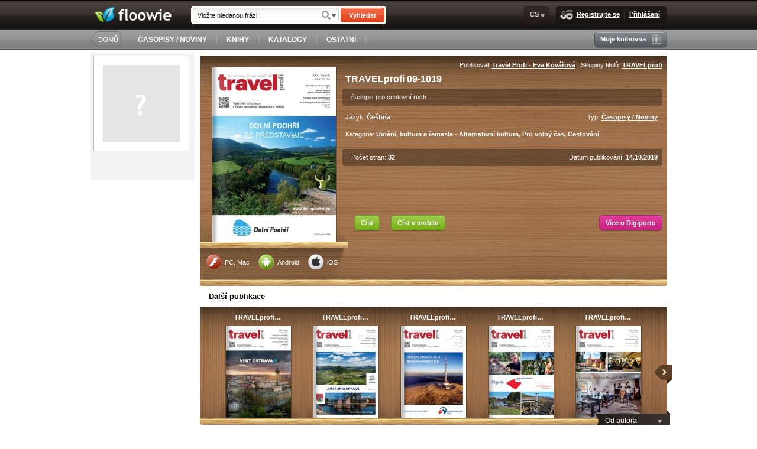

--- FILE ---
content_type: text/html; charset=UTF-8
request_url: https://www.floowie.com/cs/zobrazeni/travelprofi-09-1019
body_size: 5950
content:
<!DOCTYPE html PUBLIC "-//W3C//DTD XHTML 1.0 Transitional//EN" "http://www.w3.org/TR/xhtml1/DTD/xhtml1-transitional.dtd"><html xmlns="http://www.w3.org/1999/xhtml"><head><meta http-equiv="Content-Type" content="text/html;charset=utf-8" /><meta name="alexaVerifyID" content="YVi5bchNRzKU7SXYZHfiLJWWoDY" /><meta name="norton-safeweb-site-verification" content="0jiow8flc0rue38tbjecap676j8rx4a5431jfz6va4o5txqjp72hw9o6jn2n2--070y7kqxub-2d0frpooz2h6p3fs1jwe6phxcir2tyvf9xcmwnvsqh39crz18340rb" /><meta property="og:title" content="TRAVELprofi 09-1019" /><meta property="og:type" content="book" /><meta property="og:url" content="https://www.floowie.com/cs/zobrazeni/travelprofi-09-1019" /><meta property="og:description" content="časopis pro cestovní ruch" /><meta property="og:image" content="http://img.floowie.com/img.php?type=large&hash=00d0c5f2c238a9c5953bd07616fab378792c54291b68c12b77035da6c48b74e0fcea0194386a18f40e17c11a779bc7&page=1" /><meta property="og:site_name" content="Floowie" /><meta property="book:release_date" content="2019-10-14 00:00:00" /><meta property="book:tag" content="cestování, dovolená, regiony, zábava, relax, odpočinek, památky, historie, kultura, polsko, slovensko" /><meta property="fb:app_id" content="178760468817909" /><meta property="fb:admins" content="828687972" /><script type="text/javascript" src="/vendors/js/jquery/jquery-1.8.1.min.js?v=20150825"></script><script type="text/javascript" src="/vendors/js/fancybox.js?v=20150825"></script><script type="text/javascript" src="/vendors/js/library.js?v=20150825"></script><script type="text/javascript" src="/vendors/js/jquery/jquery-ui-1.8.24.custom.min.js?v=20150825"></script><link rel="stylesheet" type="text/css" href="/vendors/css/main.css?v=20140805" /><link rel="stylesheet" type="text/css" href="/vendors/css/fancybox.css?v=20140805" /><link rel="stylesheet" type="text/css" href="/vendors/css/jquery-ui-1.8.9.custom.css?v=20140805" /><!--[if lte IE 8]><link rel="stylesheet" href="/vendors/css/main-ie8.css" type="text/css" media="screen" title="master-ie8 css" charset="utf-8"><![endif]--><!--[if lte IE 7]><link rel="stylesheet" href="/vendors/css/main-ie7.css" type="text/css" media="screen" title="master-ie7 css" charset="utf-8"><![endif]-->
<!-- Start Alexa Certify Javascript -->
<script type="text/javascript">
_atrk_opts = { atrk_acct:"mmTwi1asyr000D", domain:"floowie.com",dynamic: true};
(function() { var as = document.createElement('script'); as.type = 'text/javascript'; as.async = true; as.src = "https://d31qbv1cthcecs.cloudfront.net/atrk.js"; var s = document.getElementsByTagName('script')[0];s.parentNode.insertBefore(as, s); })();
</script>
<noscript><img src="https://d5nxst8fruw4z.cloudfront.net/atrk.gif?account=mmTwi1asyr000D" style="display:none" height="1" width="1" alt="" /></noscript>
<!-- End Alexa Certify Javascript --><title>Floowie</title></head><body id="floowie-body"><div id="main-container" class="lang-cs"><div id="fb-root"></div><div id="header"><div id="header-inner"><div id="header-inner-top"><a href="https://www.floowie.com/cs/" id="logo"><img src="/vendors/images/logo.png" alt="floowie" title="Vypusťte své publikace do světa" /></a><div class="search"><form action="https://www.floowie.com/cs/vyhledavani/" id="search-form-header" name="search-form" method="get"><div class="search-input float-left"><input type="text" name="search" value="Vložte hledanou frázi" id="search-input-header" onfocus="if(this.value=='Vložte hledanou frázi')this.value='';" onblur="if(this.value=='')this.value='Vložte hledanou frázi'" /><input type="hidden" name="where" value="text"/><a href="/ajax/advanced-search-box" rel="fancybox"></a></div><button id="search-button-header" type="submit">Vyhledat</button></form></div><div class="menu-box float-right"><ins></ins><div class="menu-box-inner"><a class="menu-button join-us-button" href="/index_cs.html"><img src="/vendors/images/style/pixel.gif" class="join-us"/>Registrujte se</a><img src="/vendors/images/style/pixel.gif" class="separator"/><a class="menu-button login-button" href="/index_cs.html">Přihlášení</a></div><del></del></div><div class="lang-box float-right menu-box menu-button">CS<ul class="menu-panel"><img src="/vendors/images/style/pixel.gif" class="menu-panel-arrow"/><li class="first"><a href="https://www.floowie.com/set-language/cs">CS</a></li><li><a href="https://www.floowie.com/set-language/en">EN</a></li><li><a href="https://www.floowie.com/set-language/ru">RU</a></li><li><a href="https://www.floowie.com/set-language/sk">SK</a></li><li><a href="https://www.floowie.com/set-language/shb">SHB</a></li><li class="last"><a href="https://www.floowie.com/set-language/th">TH</a></li></ul></div></div><div id="header-inner-bottom"><div class="home-button float-left"><ins></ins><button onclick="document.location.href='https://www.floowie.com/cs/'; return false;">DOMŮ</button><del></del></div><img src="/vendors/images/style/pixel.gif" class="separator" /><a class="flat-button" href="https://www.floowie.com/cs/casopisy-noviny">ČASOPISY / NOVINY</a><img src="/vendors/images/style/pixel.gif" class="separator" /><a class="flat-button" href="https://www.floowie.com/cs/knihy">KNIHY</a><img src="/vendors/images/style/pixel.gif" class="separator" /><a class="flat-button" href="https://www.floowie.com/cs/katalogy">KATALOGY</a><img src="/vendors/images/style/pixel.gif" class="separator" /><a class="flat-button" href="https://www.floowie.com/cs/ostatni">OSTATNÍ</a><img src="/vendors/images/style/pixel.gif" class="separator" /><div class="form-button float-right my-library-button grey-button"><ins></ins><div class="form-button-inner"><a class="menu-button" href="/index_cs.html"><img src="/vendors/images/style/pixel.gif" class="my-library"/>Moje knihovna</a></div><del></del></div></div></div></div><div id="body"><div id="left-panel"><div id="userbox"><div class="grey-box"><div class="avatar-container"><div class="avatar"><img src="/vendors/images/unknown_130.png" /></div></div><p></p><p><a href="http://?utm_source=floowie.com&utm_medium=referral" target="_blank" class="www">  </a><br /></p></div><script type="text/javascript"><!--
google_ad_client = "ca-pub-6902563728621418";
/* Little square */
google_ad_slot = "1821878173";
google_ad_width = 180;
google_ad_height = 150;
//-->
</script>
<script type="text/javascript"
src="http://pagead2.googlesyndication.com/pagead/show_ads.js">
</script></div></div><div id="content" class=" nobg"><div class="book-detail"><div class="top-shadow"></div><div class="bottom-shadow"></div><div class="right-column"><div class="pub-shelf-wood"><div class="apps"><a href="http://get.adobe.com/flashplayer/" class="flash" target="_blank"><img src="/vendors/images/style/pixel.gif"/>PC, Mac</a><a href="https://play.google.com/store/apps/details?id=com.floowie.browser" class="android" target="_blank"><img src="/vendors/images/style/pixel.gif"/>Android</a><a href="http://itunes.apple.com/us/app/floowie-your-publications/id448002953?mt=8" class="ios" target="_blank"><img src="/vendors/images/style/pixel.gif"/>iOS</a></div></div><div class="left-column"><div class="image"><a href="https://www.floowie.com/cs/cti/travelprofi-09-1019/" class=" target="_blank"" style="width: 209px; height: 295px" rel="410256"><span class="shadow-overlay"></span><span class="pub-detail"><span class="full-name">TRAVELprofi 09-1019</span><span class="short-name">TRAVELprofi&hellip;</span><span class="author">Travel Profi - Eva Kovářová</span><span class="author-link">https://www.floowie.com/cs/travelprofi</span><span class="publish-date">14.10.2019</span><span class="pages">32</span><span class="views">27</span><span class="pricetag">Zdarma</span></span><img src="http://img.floowie.com/img.php?type=medium&hash=00d0c5f2c238a9c5953bd07616fab378792c54291b68c12b77035da6c48b74e0fcea0194386a18f40e17c11a779bc7&page=1" alt="TRAVELprofi 09-1019" style="width: 209px; height: 295px"/></a></div></div><div><div class="aright">Publikoval: <a href="https://www.floowie.com/cs/travelprofi">Travel Profi - Eva Kovářová</a>&nbsp;|&nbsp;Skupiny titulů: <a href="https://www.floowie.com/cs/travelprofi/publikace#shelf1=1/1114/title">TRAVELprofi</a></div></div><h1>TRAVELprofi 09-1019</h1><p class="desc">časopis pro cestovní ruch</p><p class="meta"><span class="lang">Jazyk: <strong>Čeština</strong></span><span class="type">Typ: <a href="https://www.floowie.com/cs/casopisy-noviny">Časopisy / Noviny</a></span></p><p class="categories">Kategorie: <strong>Umění, kultura a řemesla - Alternativní kultura, Pro volný čas, Cestování</strong></p><p class="tags">Tagy: <strong>cestování, dovolená, regiony, zábava, relax, odpočinek, památky, historie, kultura, polsko, slovensko</strong></p><p class="info"><span>Počet stran: <b>32</b></span><span class="float-right">Datum publikování: <b>14.10.2019</b></span></p><div class="buttons"><a class="flw-button read" target="_blank" href="https://www.floowie.com/cs/cti/travelprofi-09-1019/">Číst</a><a class="flw-button read" target="_blank" href="https://www.floowie.com/cs/cti-html5/travelprofi-09-1019/">Číst v mobilu</a><a class="flw-button pink-button" style="float:right" href="http://www.digiport.cz/floowie">Více o Digiportu</a></div><div class="share"><div class="fb-share-button" data-href="https://www.floowie.com/cs/zobrazeni/travelprofi-09-1019" data-width="200" data-type="button"></div></div></div><div id="fb-root"></div>
<script>(function(d, s, id) {
  var js, fjs = d.getElementsByTagName(s)[0];
  if (d.getElementById(id)) return;
  js = d.createElement(s); js.id = id;
  js.src = "//connect.facebook.net/cs_CZ/all.js#xfbml=1&appId=199934960037908";
  fjs.parentNode.insertBefore(js, fjs);
}(document, "script", "facebook-jssdk"));</script></div><h3 class="more-titles">Další publikace</h3><div id="book-detail-shelf" class="bookbox middle-panel-width"><div class="shelf" rel="shelf1"><button class="arrow-left" href="#"><img src="https://www.floowie.com/vendors/images/style/pixel.gif" alt="&lt;"/></button><button class="arrow-right" href="#" style="display: inline-block"><img src="https://www.floowie.com/vendors/images/style/pixel.gif" alt="&gt;"/></button><span class="filter" rel="owner">6896</span><div class="select-box"><span class="box-selected">Od autora</span><ul class="menu-panel"><li rel="owner"><a href="#" rel="6896">Od autora</a></li><li class="last" rel="titles"><a href="#" rel="1114">Archiv</a></li></ul></div><div class="inner-fixed-shelf"><div class="inner-wide-shelf"><div class="page" rel="page1"><div class="hide" rel="page-count">12</div><div class="outer" data-idbook="421057"><h4><a href="https://www.floowie.com/cs/zobrazeni/travelprofi-01-0220" title="TRAVELprofi 01-0220">TRAVELprofi&hellip;</a></h4><div class="image"><a href="https://www.floowie.com/cs/zobrazeni/travelprofi-01-0220" style="width: 110px; height: 155px" rel="421057"><span class="shadow-overlay"></span><img src="https://www.floowie.com/vendors/images/style/pixel.gif" class="left-shadow"/><img src="https://www.floowie.com/vendors/images/style/pixel.gif" class="right-shadow"/><span class="pub-detail"><span class="full-name">TRAVELprofi 01-0220</span><span class="short-name">TRAVELprofi&hellip;</span><span class="author">Travel Profi - Eva Kovářová</span><span class="author-link">https://www.floowie.com/cs/travelprofi</span><span class="publish-date">9.2.2020</span><span class="pages">32</span><span class="views">27</span><span class="pricetag">Zdarma</span></span><img class="bookpage1" src="http://img.floowie.com/img.php?type=small&hash=00d0c5f2c238a9c5953bd07616fab378792c54291b68c12b77045cafc8867eeaffe201956d6e4aa7011bc440239f9b&page=1" alt="TRAVELprofi 01-0220" style="width: 110px; height: 155px"/></a><span class="link"><a href="https://www.floowie.com/cs/cti/travelprofi-01-0220/" target="_blank">ČÍST</a></span></div></div><div class="outer" data-idbook="400706"><h4><a href="https://www.floowie.com/cs/zobrazeni/travelprofi-07-0819" title="TRAVELprofi 07-0819">TRAVELprofi&hellip;</a></h4><div class="image"><a href="https://www.floowie.com/cs/zobrazeni/travelprofi-07-0819" style="width: 110px; height: 155px" rel="400706"><span class="shadow-overlay"></span><img src="https://www.floowie.com/vendors/images/style/pixel.gif" class="left-shadow"/><img src="https://www.floowie.com/vendors/images/style/pixel.gif" class="right-shadow"/><span class="pub-detail"><span class="full-name">TRAVELprofi 07-0819</span><span class="short-name">TRAVELprofi&hellip;</span><span class="author">Travel Profi - Eva Kovářová</span><span class="author-link">https://www.floowie.com/cs/travelprofi</span><span class="publish-date">19.8.2019</span><span class="pages">32</span><span class="views">15</span><span class="pricetag">Zdarma</span></span><img class="bookpage1" src="http://img.floowie.com/img.php?type=small&hash=00d0c5f2c238a9c5953bd07616fab378792c54291b68c12b77015ba0ca827deef8e201946c3c4cf2021d944625c396&page=1" alt="TRAVELprofi 07-0819" style="width: 110px; height: 155px"/></a><span class="link"><a href="https://www.floowie.com/cs/cti/travelprofi-07-0819/" target="_blank">ČÍST</a></span></div></div><div class="outer" data-idbook="386424"><h4><a href="https://www.floowie.com/cs/zobrazeni/travelprofi-05-0619" title="TRAVELprofi 05-0619">TRAVELprofi&hellip;</a></h4><div class="image"><a href="https://www.floowie.com/cs/zobrazeni/travelprofi-05-0619" style="width: 110px; height: 155px" rel="386424"><span class="shadow-overlay"></span><img src="https://www.floowie.com/vendors/images/style/pixel.gif" class="left-shadow"/><img src="https://www.floowie.com/vendors/images/style/pixel.gif" class="right-shadow"/><span class="pub-detail"><span class="full-name">TRAVELprofi 05-0619</span><span class="short-name">TRAVELprofi&hellip;</span><span class="author">Travel Profi - Eva Kovářová</span><span class="author-link">https://www.floowie.com/cs/travelprofi</span><span class="publish-date">29.5.2019</span><span class="pages">32</span><span class="views">17</span><span class="pricetag">Zdarma</span></span><img class="bookpage1" src="http://img.floowie.com/img.php?type=small&hash=00d0c5f2c238a9c5953bd07616fab378792c54291b68c12b750459aec98074eaffe657953c3d1ffa0419cf1222ce&page=1" alt="TRAVELprofi 05-0619" style="width: 110px; height: 155px"/></a><span class="link"><a href="https://www.floowie.com/cs/cti/travelprofi-05-0619/" target="_blank">ČÍST</a></span></div></div><div class="outer" data-idbook="370283"><h4><a href="https://www.floowie.com/cs/zobrazeni/travelprofi-03-0419" title="TRAVELprofi 03-0419">TRAVELprofi&hellip;</a></h4><div class="image"><a href="https://www.floowie.com/cs/zobrazeni/travelprofi-03-0419" style="width: 110px; height: 155px" rel="370283"><span class="shadow-overlay"></span><img src="https://www.floowie.com/vendors/images/style/pixel.gif" class="left-shadow"/><img src="https://www.floowie.com/vendors/images/style/pixel.gif" class="right-shadow"/><span class="pub-detail"><span class="full-name">TRAVELprofi 03-0419</span><span class="short-name">TRAVELprofi&hellip;</span><span class="author">Travel Profi - Eva Kovářová</span><span class="author-link">https://www.floowie.com/cs/travelprofi</span><span class="publish-date">7.4.2019</span><span class="pages">32</span><span class="views">16</span><span class="pricetag">Zdarma</span></span><img class="bookpage1" src="http://img.floowie.com/img.php?type=small&hash=00d0c5f2c238a9c5953bd07616fab378792c54291b68c12b770556a2cb8a7bebf8e65791603a1df30e1bc21375cd&page=1" alt="TRAVELprofi 03-0419" style="width: 110px; height: 155px"/></a><span class="link"><a href="https://www.floowie.com/cs/cti/travelprofi-03-0419/" target="_blank">ČÍST</a></span></div></div><div class="outer" data-idbook="360767"><h4><a href="https://www.floowie.com/cs/zobrazeni/travelprofi-01-0219" title="TRAVELprofi 01-0219">TRAVELprofi&hellip;</a></h4><div class="image last"><a href="https://www.floowie.com/cs/zobrazeni/travelprofi-01-0219" style="width: 110px; height: 155px" rel="360767"><span class="shadow-overlay"></span><img src="https://www.floowie.com/vendors/images/style/pixel.gif" class="left-shadow"/><img src="https://www.floowie.com/vendors/images/style/pixel.gif" class="right-shadow"/><span class="pub-detail"><span class="full-name">TRAVELprofi 01-0219</span><span class="short-name">TRAVELprofi&hellip;</span><span class="author">Travel Profi - Eva Kovářová</span><span class="author-link">https://www.floowie.com/cs/travelprofi</span><span class="publish-date">24.2.2019</span><span class="pages">32</span><span class="views">15</span><span class="pricetag">Zdarma</span></span><img class="bookpage1" src="http://img.floowie.com/img.php?type=small&hash=00d0c5f2c238a9c5953bd07616fab378792c54291b68c12b71045da2cc827debf5e657c76a6f44f70119c71370cd&page=1" alt="TRAVELprofi 01-0219" style="width: 110px; height: 155px"/></a><span class="link"><a href="https://www.floowie.com/cs/cti/travelprofi-01-0219/" target="_blank">ČÍST</a></span></div></div></div></div></div></div>
<script type="text/javascript">

$(document).ready(function() {
	if(!$('.shelf[rel="shelf1"] .page').length)
	{
		loadShelfPage($('.shelf[rel="shelf1"]'),1);
	}
});

</script>
</div><br />
<script> //<!--

function shelfPredefined() {
	var params = new Array();
	params['perpage'] = '5';
	params['bookdetail'] = '410256';
	params['type'] = '4';
	params['owner'] = '0';
	params['linktype'] = '0';
	return params;
}

function buyButtonHref() {
	$('.book-detail .left-column .image a .price .origprice').html($('select[name="prepaidId"] option:selected').data('price'));
	if($('select[name="prepaidId"] option:selected').data('dualprice') != 'undefined' && $('.book-detail .left-column .image a .price .dualprice'))
		$('.book-detail .left-column .image a .price .dualprice').html($('select[name="prepaidId"] option:selected').data('dualprice'));

	var buybutton = $('select[name="prepaidId"]').siblings('a.buy').first();
	url = $(buybutton).data('href')+'&p='+$('select[name="prepaidId"]').val();
	if($('select[name="prepaidId"]').val() != '0')
		url = url+'&pt='+$('select[name="prepaidId"] option:selected').data('type')+'&d='+$('.prepaid-date-input').val();
	$(buybutton).attr('href', url);
}

$(document).ready(function() {
	$('.attachments-button').click(function() {
		$('.attachments').slideToggle(200);
		return false;
	});
	$('.flw-button.chapters').click(function() {
		$('.chapters-content').slideToggle(200);
		return false;
	});
	$('select[name="prepaidId"]').change(function() {
		if($(this).val() == '0')
			$('.prepaid-text').hide();
		else
			$('.prepaid-text').show();
		buyButtonHref();
	});
	if(typeof $.datepicker !== 'undefined') {
		$('.prepaid-date-input').datepicker({ dateFormat: 'dd.mm.yy', maxDate: '+6M', onSelect: function(dateText, picker) {
			$('.prepaid-date').text( dateText );
			buyButtonHref()
		}
		});
	}
	
	$('.yandex').click(function() {
		var url = $(this).attr('href');
		$.fancybox.showActivity();
		$.ajax({
			url   : url,
			success: function(msg){
				$.fancybox(msg,{"padding":0});
			}
		});
		return false;
	});
});

//-->
</script>

</div><div class="clear"></div></div><div id="footer"><div id="footer-inner"><ul class="footer-menu"><span>O Floowie</span><li><a href="/cs/o-nas">O nás</a></li><li><a href="/cs/kontakty">Kontakty</a></li><li><a href="/cs/obchodni-podminky">Obchodní podmínky</a></li></ul><ul class="footer-menu"><span>Pro vydavatele</span><li><a href="/cs/pro-vydavatele-placenych-publikaci">Placených publikací</a></li><li><a href="/cs/pro-vydavatele-neplacenych-publikacii">Publikací zdarma</a></li></ul><ul class="footer-menu"><span>Nápověda</span><li><a href="/cs/jak-pracovat-s-floowie">Video průvodce</a></li><li><a href="/cs/?flpu-download=1" class="flpu-download">Ke stažení</a></li><li><a href="https://www.digitania.cz/">Technická podpora</a></li></ul><ul class="footer-menu"><span>Vývojáři</span><li><a href="/cs/api-napoveda/">API dokumentace</a></li></ul><ul id="footer-rest"><div class="count"><div><b>209477</b>publikace:</div><div><b>1165242</b>uživatelů:</div></div><div class="desc"><div class="share"><a href="http://www.youtube.com/floowiecom" class="yt" target="_blank"></a><a href="http://www.twitter.com/Floowie" class="twi" target="_blank"></a><a href="http://www.facebook.com/Floowie" class="fcb" target="_blank"></a><b>Následujte nás</b> </div><div class="saved"><ins></ins><div onclick="document.location.href='https://www.floowie.com/cs/ekologie'; return false;">Zachránili jsme <b>15928.01 stromů</b></div><del></del></div><b>Floowie</b> je <b>platforma pro digitální</b> publikování. Čtěte a sdílejte publikace na počítačích, tabletech a mobilních zařízeních.<br/><span>Publikuj.<b>Čti</b>.Sdílej.Vydělávej</span></div><div class="copy">Copyright © <b><a href="#">floowie.com</a></b> Všechna práva vyhrazena.</div></ul></div></div><script type="text/javascript">$(document).ready(function() {$("a.flpu-support").click(function() { $.fancybox("?iframe",{"type":"iframe","height":452,"width":435,"scrolling":"no"}); return false; }).mouseup(function() { $.fancybox("?iframe",{"type":"iframe","height":452,"width":435,"scrolling":"no"}); return false; });$("a.flpu-download").live("click",function() { $.fancybox.showActivity(); $.getJSON( "https://www.floowie.com/cs/ajax/downloads?callback=?",function(data){ $.fancybox(data["html"],{"padding":0}); } ); return false; }).live("mouseup",function() { $.fancybox.showActivity(); $.getJSON( "https://www.floowie.com/cs/ajax/downloads?callback=?",function(data){ $.fancybox(data["html"],{"padding":0}); } ); return false; });$("a.flpu-login").live("click",function() { $.fancybox.showActivity(); $.getJSON( "?callback=?",function(data){ $.fancybox(data["html"],{"padding":0}); } ); return false; }).live("mouseup",function() { $.fancybox.showActivity(); $.getJSON( "?callback=?",function(data){ $.fancybox(data["html"],{"padding":0}); } ); return false; });$("a.flpu-register").live("click",function() { $.fancybox.showActivity(); $.getJSON( "?callback=?",function(data){ $.fancybox(data["html"],{"padding":0}); } ); return false; }).live("mouseup",function() { $.fancybox.showActivity(); $.getJSON( "?callback=?",function(data){ $.fancybox(data["html"],{"padding":0}); } ); return false; });});</script><img src="/vendors/images/style/small-elements.png?20140805" style="display: none"/></div><script type="text/javascript">
var gaJsHost = (("https:" == document.location.protocol) ? "https://ssl." : "http://www.");
document.write(unescape("%3Cscript src='" + gaJsHost + "google-analytics.com/ga.js' type='text/javascript'%3E%3C/script%3E"));
</script>
<script type="text/javascript">
try {
var pageTracker = _gat._getTracker("UA-7063924-1");
pageTracker._trackPageview();
} catch(err) {}</script><script type="text/javascript">
var drbJsHost = (("https:" == document.location.protocol) ? "https://" : "http://");
document.write(unescape("%3Cscript src='" + drbJsHost + "drb.mopa.cz/broo.min.js' type='text/javascript'%3E%3C/script%3E"));
</script></body></html>

--- FILE ---
content_type: application/javascript
request_url: https://www.floowie.com/vendors/js/library.js?v=20150825
body_size: 10505
content:
function SetCookie(cookieName,cookieValue,nDays) {
 var today = new Date();
 var expire = new Date();
 if (nDays==null || nDays==0) nDays=1;
 expire.setTime(today.getTime() + 3600000*24*nDays);
 document.cookie = cookieName+"="+escape(cookieValue)
                 + ";expires="+expire.toGMTString();
}

function shareToFriend()
{
	if ( $(this).hasClass( 'shared' ) ) return false;
	var sNick = $(this).attr( 'rel' ); 
	var button = $(this);
	$.ajax({
		type: "POST",
		url: sUrlShareFriend,
		data: 'share-for-username='+sNick+'&idBook='+idBook,
		success: function(msg){
			var data = eval("(" + msg + ")");
			if ( data['result'] == true ) {
				$(button).addClass( 'shared' );
			}
		}
	});
	return false;
}

function shareToMail()
{
	var sEmail = $('input:[name=share-for]').val();
	var sSubject = $('input:[name=share-subject]').val();
	$.ajax({
		type: "POST",
		url: sUrlShareMail,
		data: 'share-url='+sShareUrl+'&share-for='+sEmail+'&share-subject='+sSubject+'&message='+sShareUrl,
		success: function(msg){
			var data = eval("(" + msg + ")");
			//sem by som dal fancybox
			$.fancybox( data['html'] );
		}
	});
	return false;
}

function showJSBox( html )
{
	if ( $('#jsbox').html() == null )
	{
		$('body').append( '<div id="js-overlay" style="position:absolute;top:0;left:0;z-index:90;width:100%;height:100%;background:#000;opacity:0.7"></div>' );
		html = '<div id="jsbox" class="jsBox">'+html+'</div>';
		$('body').append( html );
		centerBox( 'jsbox' );
	}
	else
	{
		$('#jsbox').html( html );
	}
}

function centerBox( boxId )
{
	$('#'+boxId).css( 'position','absolute' );
	$('#'+boxId).css( 'left','50%' );
	$('#'+boxId).css( 'top','40%' );
	var width = $('#'+boxId).width();
	var height = $('#'+boxId).height();
	var paddingTop = parseInt($('#'+boxId).css("padding-top"));
	var paddingBottom = parseInt($('#'+boxId).css("padding-bottom"));
	var borderTop = parseInt($('#'+boxId).css("border-top-width"));
	var borderBottom = parseInt($('#'+boxId).css("border-bottom-width"));
	var mediaBorder = (borderTop+borderBottom)/2;
	var mediaPadding = (paddingTop+paddingBottom)/2;
	var halfWidth = (width/2)*(-1);
	var halfHeight = ((height/2)*(-1))-mediaPadding-mediaBorder;
	$('#'+boxId).css( 'marginTop',halfHeight+'px' );
	$('#'+boxId).css( 'marginLeft',halfWidth+'px' );
}

function closeJSBox()
{
	$('#js-overlay').remove();
	$('#jsbox').remove();
	return false;
}

function assignHideTitle()
{
	$('input.hidTitle').blur( function () { if( $(this).attr('value') == '' ) $(this).attr('value', $(this).attr('title') ); }  );
	$('input.hidTitle').focus( function () { if( $(this).attr('value') == $(this).attr('title') ) $(this).attr('value', ''); } );
	$('textarea.hidTitle').blur( function () { if( $(this).html() == '' ) $(this).html( $(this).attr('title') ); }  );
	$('textarea.hidTitle').focus( function () { if( $(this).html() == $(this).attr('title') ) $(this).html(''); } );
}

$(document).ready(function()
{
	assignHideTitle();
	//global
	$('span.del').click( deleteFolderBox );
	$('a.delete-book').click( deleteBookBox );
	$('a#favourite-pub').click( addFavBox );
	$('a.new-folder').click( addFolderBox );
	$('a.add-report').click( addReportBox );
	$('a.share-pubs').click( addShareBox );
	$('a#selectAll').click( selectAll );
	$('a#selectNone').click( selectNone );
});

function selectAll()
{
	$('table#bookList input[type=checkbox]').attr( 'checked', 'checked' );
}

function selectNone()
{
	$('table#bookList input[type=checkbox]').attr( 'checked', '' );
}

function addFolderBox()
{
	var url = $(this).attr("href");
	$.ajax({
		type: "GET",
		url: url,
		data: "",
		success: function(msg){
			var data = eval("(" + msg + ")");
			if ( data["html"] )
			{
				var params = {
					title: data["title"],
					html: data["html"],
					yesButton: data['yes'],
					noButton: data['no']
				}
				popupBox("confirm", params, function(ret){ if ( ret === true ) addFolder(); } );
			}
			assignHideTitle();
		}
	});
	return false;
}

function addFolder()
{
	var frm = $('div.popup-box form');
	var url = '/ajax/submit-new-folder';
	var s = new Array();
	var elements = frm.find('select, input[type=text], input:hidden, input:checkbox:checked, input:radio:checked, input:password, textarea');
	for(var i = 0; i < elements.length; i++){
		s.push($(elements[i]).attr('name') + '=' + encodeURIComponent($(elements[i]).val()));
	}
	s.push( 'name='+ $('input#folder-name').val() );
	$.ajax({
		type: 'POST',
		url: url,
		data: s.join('&'),
		success: function(msg){
			var data = eval("(" + msg + ")");
			closeJSBox();
			if ( data["html"] )
			{
				var params = {
					title: data["title"],
					text: data["html"],
					autoclose: 2000
				}
				popupBox("alert", params, function(ret){ if ( data['result'] === true ) {window.location.reload();} } );
			}
		}
	});
	return false;
}

function deleteFolderBox()
{
	var idFolder = $(this).attr('tag');
	$.ajax({
		type: "GET",
		url: '/ajax/get-delete-folder-box',
		data: "idFolder="+idFolder,
		success: function(msg){
			var data = eval("(" + msg + ")");
			if ( data["html"] )
			{
				var params = {
					title: data["title"],
					text: data["html"],
					yesButton: data['yes'],
					noButton: data['no']
				}
				popupBox("confirm", params, function(ret){ if ( ret === true ) deleteFolder(idFolder); } );
			}
			assignHideTitle();
		}
	});
	return false;
}

function deleteFolder(idFolder)
{
	$.ajax({
		type: 'POST',
		url: '/ajax/delete-folder',
		data: 'idFolder='+idFolder,
		success: function(msg){
			var data = eval("(" + msg + ")");
			if ( data["html"] )
			{
				var params = {
					title: data["title"],
					text: data["html"],
					autoclose: 2000
				}
				popupBox("alert", params, function(ret){ if ( data['result'] === true ) {window.location.reload();} } );
			}
		}
	});
	closeJSBox();
	return false;
}

function deleteBookBox()
{
	var idBook = $(this).attr('tag');
	$.ajax({
		type: "GET",
		url: '/ajax/get-delete-book-box',
		data: "idBook="+idBook,
		success: function(msg){
			var data = eval("(" + msg + ")");
			if ( data["html"] )
			{
				var params = {
					title: data["title"],
					text: data["html"],
					yesButton: data['yes'],
					noButton: data['no']
				}
				popupBox("confirm", params, function(ret){ if ( ret === true ) deleteBook(idBook); } );
			}
			assignHideTitle();
		}
	});
	return false;
}

function deleteBook(idBook)
{
	$.ajax({
		type: 'POST',
		url: '/ajax/delete-book',
		data: 'idBook='+idBook,
		success: function(msg){
			var data = eval("(" + msg + ")");
			if ( data["html"] )
			{
				var params = {
					title: data["title"],
					text: data["html"],
					autoclose: 2000
				}
				popupBox("alert", params, function(ret){ if ( data['result'] === true ) {window.location.reload();} } );
			}
		}
	});
	closeJSBox();
	return false;
}

function addReportBox()
{
	var url = $(this).attr("href");
	$.ajax({
		type: "GET",
		url: url,
		data: "",
		success: function(msg){
			var data = eval("(" + msg + ")");
			if ( data["html"] )
			{
				var params = {
					title: data["title"],
					html: data["html"],
					yesButton: data['yes'],
					noButton: data['no']
				}
				popupBox("confirm", params, function(ret){ if ( ret === true ) addReport('submit-report'); } );
			}
			assignHideTitle();
		}
	});
	return false;
}

function addFavBox()
{
	var url = $(this).attr("href");
	$.ajax({
		type: "GET",
		url: url,
		data: "",
		success: function(msg){
			var data = eval("(" + msg + ")");
			if ( data["html"] )
			{
				var params = {
					title: data["title"],
					html: data["html"],
					yesButton: data['yes'],
					noButton: data['no']
				}
				popupBox("confirm", params, function(ret){ if ( ret === true ) addReport('fav-pub'); } );
			}
			assignHideTitle();
		}
	});
	return false;
}

function addReport(what)
{
	var frm = $('div.popup-box form');
	var url = '/ajax/' + what;
	var s = new Array();

	var elements = frm.find('select, input:text, input:hidden, input:checkbox:checked, input:radio:checked, input:password, textarea');
	for(var i = 0; i < elements.length; i++){
		s.push($(elements[i]).attr('name') + '=' + encodeURIComponent($(elements[i]).val()));
	}	
	if (what == 'send-share-pubs') {
		s.push( 'share-for='+ $('input.share-for').val() );
		s.push( 'share-url='+ $('input#share-url').val() );
		s.push( 'share-subject='+ $('input#share-subject').val() );
		s.push( 'share-for-username='+ $('input#share-for-username').val() );
	}
	if (what == 'submit-report') {
		s.push( 'subject='+ $('input#subject').val() );
	}
	if (what == 'fav-pub') {
		s.push( $('a#favourite-pub').attr('href').split('?')[1] );
	}
	$.ajax({
		type: 'POST',
		url: url,
		data: s.join('&'),
		success: function(msg){
			var data = eval("(" + msg + ")");
			
			closeJSBox();
			if ( data["html"] )
			{
				var params = {
					title: data["title"],
					text: data["html"],
					autoclose: 2000
				}
				popupBox("alert", params, function(ret){ if ( data['result'] === true ) {window.location.reload();} } );
			}
		}
	});
	return false;
}

function addShareBoxx()
{
	var url = $(this).attr("href");
	$.ajax({
		type: "GET",
		url: url,
		data: "",
		success: function(msg){
			var data = eval("(" + msg + ")");
			if ( data["html"] )
			{
				showJSBox( data['html'] );
			}
			$('form#submitReport input[name=submit]').click( addReport );
			$('form#submitReport input[name=cancel]').click( closeJSBox );
			$('a#share-email').click(function () { 
				$('div#sendProfile').hide();
				$('div#sendEmail').show();
				$('#shareType').val('1');
				$('a#share-friend').removeClass('active');
				$(this).addClass('active');
				return false;
			 });
			$('a#share-friend').click(function () { 
				$('div#sendProfile').show();
				$('div#sendEmail').hide();
				$('#shareType').val('2');
				$('a#share-email').removeClass('active');
				$(this).addClass('active');
				return false;
			 });
			assignHideTitle();
		}
	});
	return false;
}

function addShareBox()
{
	var url = $(this).attr("href");
	$.ajax({
		type: "GET",
		url: url,
		data: "",
		success: function(msg){
			var data = eval("(" + msg + ")");
			if ( data["html"] )
			{
				var params = {
					title: data["title"],
					html: data["html"],
					yesButton: data['yes'],
					noButton: data['no']
				}
				popupBox("confirm", params, function(ret){ if ( ret === true ) addReport('send-share-pubs'); } );
			}
			
			$('a#share-email').click(function () { 
				$('div#sendProfile').hide();
				$('div#sendEmail').show();
				$('#shareType').val('1');
				$('a#share-friend').removeClass('active');
				$(this).addClass('active');
				return false;
			 });
			$('a#share-friend').click(function () { 
				$('div#sendProfile').show();
				$('div#sendEmail').hide();
				$('#shareType').val('2');
				$('a#share-email').removeClass('active');
				$(this).addClass('active');
				return false;
			 });			
			 
			assignHideTitle();
		}
	});
	return false;
}

function editTitle(elem) {
	var title = $(elem).parent();
	$('legend',title).html($('<input/>').val($('legend',title).text()));
//	$('.title-manager-type',title).html($('#newTitleType'));
	var cntrySelect = $('#newTitleCountry').clone();
	$('.title-manager-country',title).html(cntrySelect.val($('.title-manager-country',title).attr('rel')));
	$('.title-manager-edit',title).hide();
	$('.title-manager-save',title).show();
	$('.title-manager-save',title).removeClass('hidden');
}

function saveTitle(elem) {
	var title = $(elem).parent();
	$('.title-manager-status',title).html($('<img/>').attr('src','/vendors/images/red-circlular-loader.gif'));

	var url = '/ajax/update-title';
	var id = $(elem).parent().children('input[name^="titleId"]').val();
	var country = $('.title-manager-country select',title).val();
	var countryName = $('.title-manager-country select option:selected',title).text();
	var name = $('legend input',title).val();

/*
	var period = $(elem).parent().children('select[name^="titlePeriodicity"]').val();
*/

	if(country == '' || country == 0 || name == '')
		return false;

	$.ajax({
		type: "GET",
		url: url,
		data: "id="+id+"&country="+country+"&name="+name,
		success: function(msg) {
			if(msg == '0') {
				$('legend',title).html(name);
				$('.title-manager-country',title).html(countryName);
				$('.title-manager-country',title).attr('rel',country);
				$('.title-manager-status',title).addClass('green').html('OK');
				$('.title-manager-edit',title).show();
				$('.title-manager-save',title).hide();
			}
		}
	});




}

function addTitle() {

	var url = '/ajax/add-title';
	var name = $('#newTitle').val();
	var periodicity = $('#newTitleType').val();
	var typeName = $('#newTitleType option:selected').text();
	var cntry = $('#newTitleCountry').val();
	var cntryName = $('#newTitleCountry option:selected').text();
	var user = $('input[name="idUser"]').val();
	var days = 0;
	if($('#dailyTitle').attr("checked") == true) {
		$('#daysForTitle input').each(function(){
			if($(this).attr("checked")) {
				days += parseInt($(this).val());
			};
		});
	}
	if(name == '' || user == '' || periodicity == '' || cntry == 0 || cntry == '')
		return false;

	$.ajax({
		type: "GET",
		url: url,
		data: "user="+user+"&name="+name+"&periodicity="+periodicity+"&cntry="+cntry+"&days="+days,
		success: function(msg){
			if(msg) {
				var template = $('#fsTemplate');
				$(template).find('input[name="periodicity"]').attr({
					value: periodicity
				});
				var fs = $('<fieldset></fieldset>')
					.append($('<input>').attr({
						type: 'hidden',
						value: msg,
						name: 'titleId[]'
					}))
					.append($('<input>').attr({
						type: 'hidden',
						value: name,
						name: 'titleName[]'
					}))
					.append($('<legend></legend>').html(name))
					.append($(template).html());
				$('.title-manager-country',fs).text(cntryName);
				$('.title-manager-country',fs).attr('rel',cntry);
				$('.title-manager-type',fs).text(typeName);
				$('.newTitle',fs).text(msg);
				if(days == 0) {
					$('.title-manager-days',fs).hide();
				} else {
					$('.title-manager-days span',fs).each(function() {
						if(parseInt($(this).attr('rel')) &~ days) {
							$(this).remove();
						};
					});
					var tmp = $('.title-manager-days span:last',fs);
					tmp.text( tmp.text().replace(new RegExp(',$'),'') );
				}
				$('button[name="editPrepaid"]',fs).click(function(){
					document.location.href=$('button[name="editPrepaid"]',fs).attr('href')+msg;
					return false;
				});
				$('button[name="title-manager-edit"]',fs).click(function(){
					document.location.href=$('button[name="title-manager-edit"]',fs).attr('href')+msg;
					return false;
				});
				$('#titles').append(fs);
				$('#newTitle').val('');
			}
		}
	});
	return false;
};

function deleteTitle(elem,id) {
	if(confirm($("#question").val()))
	{ 
		var url = '/ajax/delete-title';
		$.ajax({
			type: "GET",
			url: url,
			data: "id="+id,
			success: function(msg){
				$(elem).parents('tr').next().remove();
				$(elem).parents('tr').remove();
			}
		}); 
	}
	return false;
};

function addPrepaid(elem) {
	var titleId = $(elem).parent().children('input[name^="titleId"]').val();
	var type = $(elem).parent().children('input[name="periodicity"]').val();
	var to = $(elem).siblings('div[class="prepaids"]');
	var template = $('.ppTemplate').clone(true);
	$(template).removeClass('ppTemplate').show();
	var a = $('<div></div>').append(template);
	$('input[name^="prepaidTitleId"]',a).val(titleId);
	if(type == 1) {
		$('input[name^="prepaidPieces"]',a).attr('value',1);
		$('input[name^="prepaidTimeOrPieces"]',a).val('0');
		$('span.pieces',a).hide();
	}
	$('input[name^="placeholder"]',a).attr('name','prepaidId[]');
	$(to).append(a);
	return false;
};

function deletePrepaid(elem) {
	if(confirm($("#question").val()))
	{ 
		var tr = $(elem).parents('tr');
		tr.prev().remove();
		tr.remove();
	}
};

function showPromoCodesList() {
	$('#all-promo-codes').toggle();
}

function generatePromoCodesPDF() {
	var lang = $('#promo-code-langs').val();
	var template = $('#promo-code-temps').val();
	var campaignId = $('#hidden-campaign-id').html();
	if(!template || template == "0" || !lang) {
		$('#promo-code-temps').css('color','#ff0000');
		return false;
	} else {
		$('#promo-code-temps').css('color','#000000');
	}
	$.ajax({
		type: "POST",
		url: '/ajax/get-promo-code-list',
		data: 'campaign='+campaignId,
		dataType: 'json',
		success: function(data){
			if ( data.length > 0 ) {
				$('#promo-zip').html('<span>0</span>/'+data.length);
				return generatePromoCodePDF(0,data,lang,template);
			}
		}
	});
	return false;
	}

function generatePromoCodePDF(index,data,lang,template) {
	var elem = $('#promo-codes-list td[rel="i'+data[index]+'"]');
	if(elem.length > 0)
	{
		elem.html($('<img/>').attr('src','/vendors/images/red-circlular-loader.gif'));
	}

	$.ajax({
		type: "POST",
		url: '/ajax/generate-promo-pdf',
		data: 'promo='+data[index]+'&lang='+lang+'&template='+template,
		dataType: 'json',
		success: function(msg){
			if(typeof msg.error == 'undefined') {
				if(elem.length > 0)
				{
					elem.html('<a href="/get-promo-pdf/'+data[index]+'"><img src="/vendors/images/style/pixel.gif" class="pdf"/></a>');
				}
				var counter = parseInt($('#promo-zip span').html());
				counter += 1;
				$('#promo-zip span').html(counter);
				if(index < data.length-1)
				{
					return generatePromoCodePDF(index+1,data,lang,template);
				} else {
					$('#promo-zip').html('<div class="form-button"><ins></ins><div class="form-button-inner"><a href="/get-promo-zip/'+$('#hidden-campaign-id').html()+'" >ZIP ('+msg.size+')</a></div><del></del></div>');
					return true;
				}
				
			} else {
				if(elem.length > 0)
				{
					elem.html('<b class="red" title="'+msg.error+'">&nbsp;X</b>');
				}
				alert(msg.error);
				return false;
			}
		}
	});
}

function savePOEmail() {
	var email = $('#poEmail').val();
	if(email != '')	{
		$('#poEmailButton').after($('<img/>').attr('src','/vendors/images/red-circlular-loader.gif').attr('id','loader'));
		$('#poEmailButton').hide();
		$.ajax({
			type: "POST",
			url: '/ajax/save-poemail',
			data: 'email='+email,
			success: function(msg){
				if(msg == '0') {
					$('#loader').remove();
					$('#poEmailButton').show();
				}
			}
		});
	}
}


function deleteTemplate(elem) {
	var params = {
		html: $("#question").val()
	};
	var answer = confirm($("#question").val());
	if ( answer ) {
		var tr = $(elem).parents('tr');
		var id = $('td:first',tr).html();
		if(id) {
			$.ajax({
				type: "POST",
				url: '/ajax/remove-promo-template',
				data: 'id='+id,
				success: function(msg){
					if(msg == '0') {
						tr.next().remove();
						tr.remove();
					}
				}
			});
		}
	}
	
	return false;
}

function shareWithServicesBox()
{
	$.ajax({
		type: "GET",
		url: "/ajax/share-with-services",
		data: "loc="+document.location.href,
		success: function(msg){
			var data = eval("(" + msg + ")");
			if ( data["html"] )
			{
				$.fancybox(data["html"]);
			}
			return false;
		}
	});	
}

function shareFacebook()
{
	var share = {
		method: "stream.share",
		u: $(this).attr( "href" )
	};
	
	FB.ui(share, function(response) {});
	return false;
}

function updateShelfPage(shelfName, page, fade) {
	var shelf = $('div.shelf[rel="'+shelfName+'"]');
	var filter = $('span.filter',shelf);
	var visiblePage = $('.page:visible',shelf);
	var newPage = $('.page[rel="page'+page+'"]',shelf);
	var params = new Array();
	if(typeof shelfPredefined == 'function')
	{
		params = shelfPredefined();
	}
	$(filter).each(function() {
		params[$(this).attr('rel')] = $(this).text();
	});
	if(newPage.length > 0)
	{
		if(visiblePage.length > 0)
		{
			var pageCount = $('div[rel="page-count"]', visiblePage).text();
			$(visiblePage).fadeOut(fade,function() {
				$(newPage).fadeIn(fade,function() {
					updateShelfPager(shelfName, page, params['perpage'], pageCount*params['perpage'] );
				});
			});
		} else {
			var pageCount = $('div[rel="page-count"]', newPage).text();
			$(newPage).fadeIn(fade,function() {
				updateShelfPager(shelfName, page, params['perpage'], pageCount*params['perpage'] );
			});
		}
		if(page == 1 && !params['cycle']) {
			$('.arrow-left:visible',shelf).fadeOut();
		}
		if(page != 1) {
			$('.arrow-left:not(:visible)',shelf).fadeIn();
		}
		if(page == pageCount && !params['cycle']) {
			$('.arrow-right:visible',shelf).fadeOut();
		}
		if(page != pageCount) {
			$('.arrow-right:not(:visible)',shelf).fadeIn();
		}

	} else {
		var data = "page="+page;
		for (i in params) {
			data = data+'&'+i+'='+params[i];
		}
		$.ajax({
			type: "POST",
			url: "/ajax/shelf-page",
			data: data,
			success: function(msg){
				var shelf = $('div.shelf[rel="'+shelfName+'"]');
				var innerShelf = $('.inner-wide-shelf',shelf);
				if(visiblePage.length > 0)
				{
					var visiblePageNo = $(visiblePage).attr('rel').substr(4);
					var pageCount = $('div[rel="page-count"]', visiblePage).text();
					$(visiblePage).fadeOut(fade,function() {
						if(visiblePageNo < page)
							$(this).after(msg);
						else
							$(this).before(msg);
						$('.page:visible',shelf).hide().fadeIn(fade, function() {
							updateShelfPager(shelfName, page, params['perpage'], pageCount*params['perpage'] );
						});
					});
				} else {
					$('.page',shelf).hide();
					$(innerShelf).append(msg);
					var pageCount = $('.page:visible div[rel="page-count"]', shelf).text();
					$('.page:visible',shelf).hide().fadeIn(fade, function() {
						updateShelfPager(shelfName, page, params['perpage'], pageCount*params['perpage'] );
					});
				}
				if(page == 1) {
					$('.arrow-left',shelf).hide();
				} else { 
					$('.arrow-left',shelf).show();
				}
				if(pageCount == 0 || page == pageCount) {
					$('.arrow-right',shelf).hide();
				} else { 
					$('.arrow-right',shelf).show();
				}
			}
		});
	}
}

function updateShelfPager(shelfName, page, perpage, count) {
	if($('.shelf-pager[rel="'+shelfName+'"]').length > 0)
	{
		
		var hash = window.location.hash.substr(1);
		if(hash != '') {
			var afterlink = '';
			hashPairs = hash.split('&');
			for(var i in hashPairs) {
				var hashPair = String(hashPairs[i]).split('=');
				if(hashPair[0] == shelfName)
				{
					afterlink = hashPair[1].replace(/^[0-9]*/,'');
					break;
				}
			}
			var link = '#'+shelfName+'=';
			$.ajax({
				type: "POST",
				url: "/ajax/shelf-pager",
				data: 'page='+page+'&perpage='+perpage+'&count='+count+'&link='+link+'&linkafter='+afterlink,
				success: function(msg){
					$('.shelf-pager[rel="'+shelfName+'"]').removeClass('clicked').html(msg);
				}
			});
		}
	}
	if(typeof shelfPredefined == 'function')
	{
		params = shelfPredefined();
		if(typeof params['callback'] == 'function') params['callback']();
	}
}

function slidePages(elem,direction) {
	var shelf = $(elem).parent();
	var shelfName = $(shelf).attr('rel');
	var innerShelf = $('.inner-wide-shelf',shelf);
	var visiblePage = $('.page:visible',shelf);
	if(visiblePage.length == 0) return;
	var visiblePageNo = $(visiblePage).attr('rel').substr(4);
	var filter = $('span.filter',shelf);
	var params = new Array();
	if(typeof shelfPredefined == 'function')
	{
		params = shelfPredefined();
	}
	
	$(filter).each(function() {
		params[$(this).attr('rel')] = $(this).text();
	});
	var pageCount = $('.page[rel="page'+visiblePageNo+'"] div[rel="page-count"]', shelf).text();
	var newPageNo = params['cycle'] ? ( direction == 1 ? ( parseInt(visiblePageNo) == pageCount ? 1 : parseInt(visiblePageNo)+(1*direction) ) : ( parseInt(visiblePageNo) == 1 ? pageCount : parseInt(visiblePageNo)+(1*direction) ) ) : parseInt(visiblePageNo)+(1*direction);
//	var newPageNo = parseInt(visiblePageNo)+(1*direction);
	if(visiblePageNo == 1 && direction == -1 && !params['cycle']) return false;
	if(visiblePageNo == pageCount && direction == 1 && !params['cycle']) return false;
	$('img',elem).addClass('loader');
	if($('.page[rel="page'+newPageNo+'"]',shelf).length > 0)
	{
		var newPage = $('.page[rel="page'+newPageNo+'"]',shelf);
		if(direction == -1)
		{
			$(newPage).css('marginLeft',-$(newPage).outerWidth()).show();
			if($(newPage).index() > $(visiblePage).index()) $(newPage).insertBefore($(visiblePage));
			var slideElem = newPage;
			var margin = 0;
		} else {
			$(newPage).css('marginLeft',0).show();
			if($(newPage).index() < $(visiblePage).index()) $(newPage).insertAfter($(visiblePage));
			var slideElem = visiblePage;
			var margin =-$(visiblePage).outerWidth();
		}
		if($('.page[rel="page'+newPageNo+'"] .outer',shelf).length == 0)
		{
			pageCount = newPageNo;
			$('img',elem).removeClass('loader');
		} else {
			$(slideElem).animate({ marginLeft: margin },'slow','swing',function() {
				$(visiblePage).hide(0,function() {
					$(this).css('marginLeft',0);
				});
				if(params['nohash'] != true)
				{
					setShelfPageHash(shelfName, newPageNo, undefined, undefined);
				}
			
				updateShelfPager(shelfName, newPageNo, params['perpage'], pageCount*params['perpage'] );
				$('img',elem).removeClass('loader');
			});
		}
		if(direction == -1 && newPageNo == 1 && !params['cycle']) {
			$('.arrow-left',shelf).fadeOut();
		}
		if(direction == 1 && newPageNo != 1) {
			$('.arrow-left',shelf).fadeIn();
		}
		if(direction == 1 && pageCount != -1 && newPageNo >= pageCount && !params['cycle']) {
			$('.arrow-right',shelf).fadeOut();
		}
		if(direction == -1 && newPageNo != pageCount) {
			$('.arrow-right',shelf).fadeIn();
		}

	} else {
		var data = "page="+newPageNo;
		for (i in params) {
			data = data+'&'+i+'='+params[i];
		}
		$.ajax({
			type: "POST",
			url: "/ajax/shelf-page",
			data: data,
			success: function(msg){
				if(direction == -1)
				{
					$(msg).insertBefore(visiblePage);
					var newPage = $('.page[rel="page'+newPageNo+'"]',shelf);
					$(newPage).css('marginLeft',-$(newPage).outerWidth());
					var slideElem = newPage;
					var margin = 0;
				} else {
					$(msg).insertAfter(visiblePage);
					var newPage = $('.page[rel="page'+newPageNo+'"]',shelf);
					var slideElem = visiblePage;
					var margin =-$(visiblePage).outerWidth();
				}
				if($('.page[rel="page'+newPageNo+'"] .outer',shelf).length == 0)
				{
					pageCount = newPageNo;
					$('img',elem).removeClass('loader');
				} else {
					$(slideElem).animate({ marginLeft: margin },'slow','swing',function() {
						$(visiblePage).css('marginLeft',0).hide();
						$('img',elem).removeClass('loader');
						if(params['nohash'] != true)
						{
			
				//			if($('span.filter',shelf).length > 0) {
				//				setShelfPageHash(shelfName, newPageNo, $('span.filter',shelf).text(), $('span.filter',shelf).attr('rel'));
				//			} else {
								setShelfPageHash(shelfName, newPageNo, undefined, undefined);
				//			}
						}
				
						updateShelfPager(shelfName, newPageNo, params['perpage'], pageCount*params['perpage'] );
					});
				}
				if(direction == -1 && newPageNo == 1 && !params['cycle']) {
					$('.arrow-left',shelf).fadeOut();
				}
				if(direction == 1 && newPageNo != 1) {
					$('.arrow-left',shelf).fadeIn();
				}
				if(direction == 1 && newPageNo == pageCount && !params['cycle']) {
					$('.arrow-right',shelf).fadeOut();
				}
				if(direction == -1 && newPageNo != pageCount) {
					$('.arrow-right',shelf).fadeIn();
				}
			}
		});
	}
	return false;
};

function setShelfPageHash(shelf, page, filter, name, forceSingle) {
	var hashPairs = new Array();
	var updated = false;

	var hash = window.location.hash.substr(1);
	if(hash != '') {
		hashPairs = hash.split('&');

		
		for(var i in hashPairs) {
			var hashPair = String(hashPairs[i]).split('=');
			var filters = String(hashPair[1]).split('/');
			if(hashPair[0] == shelf) {
				if(filter != undefined) {
					if(name != undefined) {
						var filtered = false;
						for(var j in filters) {
							if(j > 0 && j%2 == 0 && (filters[j] == name || forceSingle))
							{
								filters[j-1] = filter;
								filtered = true;
								break;
							}
						}
						if(!filtered)
						{
							filters.push(filter);
							filters.push(name);
						}
					}
				}
				if(filters[0] != page)
				{
					filters[0] = page;
				}
				hashPairs[i] = shelf+'='+filters.join('/');
				updated = true;
			}
		}
		
	}
	if(!updated) {
		if(filter != undefined) {
			if(name != undefined) {
				hashPairs.push(shelf+'='+page+'/'+filter+'/'+name);
			} else {
				hashPairs.push(shelf+'='+page+'/'+filter+'/');
			}
		} else {
			hashPairs.push(shelf+'='+page);
		}
	}
	
	window.location.hash = '#'+hashPairs.join('&');
}

function loadShelfPage(shelf, newPageNo) {
	var shelf = $(shelf);
	var shelfName = $(shelf).attr('rel');
	var innerShelf = $('.inner-wide-shelf',shelf);
	var filter = $('span.filter',shelf);
	var params = new Array();
	if(typeof shelfPredefined == 'function')
	{
		params = shelfPredefined();
	}
	
	$(filter).each(function() {
		params[$(this).attr('rel')] = $(this).text();
	});
	
	var data = "page="+newPageNo;
	for (i in params) {
		data = data+'&'+i+'='+params[i];
	}
	$(shelf).addClass('loader');
	$.ajax({
		type: "POST",
		url: "/ajax/shelf-page",
		data: data,
		success: function(msg){
			page = $(msg).hide();
			$('.page',shelf).hide();
			$(innerShelf).append(page);

			if($('.page[rel="page'+newPageNo+'"] .outer',shelf).length == 0)
			{
				pageCount = newPageNo;
				$(shelf).removeClass('loader');
			} else {
				pageCount = $('div[rel="page-count"]', page).text();
				$(shelf).removeClass('loader');
				$(page).fadeIn(300,function() {
					//$('img',elem).removeClass('loader');
					if(params['nohash'] != true)
					{
						setShelfPageHash(shelfName, newPageNo, undefined, undefined);
					}
					updateShelfPager(shelfName, newPageNo, params['perpage'], pageCount*params['perpage'] );
				});
			}
			if(newPageNo == 1 && !params['cycle']) {
				$('.arrow-left',shelf).fadeOut();
			}
			if(newPageNo != 1) {
				$('.arrow-left',shelf).fadeIn();
			}
			if(newPageNo == pageCount && !params['cycle']) {
				$('.arrow-right',shelf).fadeOut();
			}
			if(newPageNo != pageCount) {
				$('.arrow-right',shelf).fadeIn();
			}
		}
	});
	return false;
};

$(document).ajaxStop(function() { 
	if(typeof $.fancybox == 'function') {
		$('a[rel="fancybox"], a.fancybox').fancybox({
			'type' : 'ajax',
			'showNavArrows': false,
			'titleShow' : false,
			'padding' : 0
		});
	}
});


$(document).ready(function() {

	if(typeof $.fancybox == 'function') {
		$('a[rel="fancybox"], a.fancybox').fancybox({
			'type' : 'ajax',
			'showNavArrows': false,
			'titleShow' : false,
			'padding' : 0
		});
		$('a[rel="fancyboxp"], a.fancyboxp').live('click',function() {
			$.fancybox.showActivity();
			$.ajax({
				type : 'POST',
				url : $(this).attr('href'),
				dataType: 'json',
				success: function(data) {
					if(data && data['html']) {
						$.fancybox(data['html'],{'padding' : 0});
					}
				}
			});
			return false;
		});
		$('a[rel="fancyboxi"]').fancybox({
			'type' : 'iframe',
			'showNavArrows': false,
			'titleShow' : false,
			'padding' : 0
		});
		$('a[rel="fancyboxr"], a.fancyboxr').fancybox({
			'type' : 'ajax',
			'showNavArrows': false,
			'titleShow' : false,
			'padding' : 0,
			'onClosed': function() {
				window.location.reload();
			}
		});
		$('a[rel="fancybox-close"]').live('click',function() {
			$.fancybox.close();
			return false;
		});

		$('a[rel="fancyboxj"], a.fancyboxj').live('click', function () {
			$.fancybox.showActivity();
			url = $(this).attr('href');
			if(url.indexOf('?') != -1)
				url = url+'&';
			else
				url = url+'?';
			$.getJSON( url+'callback=?', function(data){ $.fancybox(data["html"],{"padding":0}); } );
			return false;
		});
		
		$('a.add-friend, button.add-friend, a.remove-friend, button.remove-friend, a.join-club, a.quit-club').fancybox({
			'type':'ajax',
			'padding' : 0,
			'onClosed': function() {
				window.location.reload();
			}
		});
	};
	
	$('.book-detail .price').click(function() {
		$('.dualprice',this).slideToggle(100);
		return false;
	});

	$('body').click(function() {
		$('#header .flat-button .menu-panel, #header .menu-button .menu-panel').fadeOut(100);
		$('#header .flat-button .menu-panel, #header .menu-button .menu-panel').removeClass('open');;
	});
	
	$('a.video-help').click(function() {
		$.ajax({
			type : 'POST',
			url : '/ajax/embed-video',
			data : 'link='+encodeURIComponent(this.href),
			success: function(data) {
				$.fancybox(data,{
					'autoDimensions' : false,
					'width'  : 640,
					'height' : 360,
					'padding' : 0
				});
			}
		});
		return false;
	});
	
/* lightbox */	
	$('.add-to-lightbox').live('click',function() {
		var button = $(this);
		var maxWidth = 77;
		var maxHeight = 104;
		var idBook = $(button).parent().attr('rel');
		if($('#lightbox .outer a[rel="'+idBook+'"]').length > 0) return false;
		$.ajax({
			type: "POST",
			url: '/ajax/add-to-lightbox',
			data: 'idBook='+idBook,
			success: function(msg){
				if(msg == 1)
				{
					var pub = $(button).parents('.outer').clone();
					if(pub.length == 0)
					{
						pub = $('<div class="outer"></div>').append($(button).parents('div.image').clone());
					}
					$.ajax({
						type: "POST",
						url: '/ajax/highest-link-for-book',
						data: 'idBook='+idBook,
						success: function(msg){
							$('.image a',pub).attr('href',msg);
						}
					});
					if($('h4',pub).length <= 0 )
					{
						$(pub).append($('<h4></h4>'));
					}
					$('h4',pub).html('<strong>'+$('.pub-detail .full-name',pub).html()+'</strong> | <a href="'+$('.pub-detail .author-link',pub).html()+'">'+$('.pub-detail .author',pub).html()+'</a> | <b>'+$('.pub-detail .pricetag',pub).html()+'</b>');
					$('a[rel="'+idBook+'"] .add-to-lightbox').addClass('hide');
					if($('.favtag',pub).length == 0)
						$('.image a',pub).append($('.add-to-lightbox',pub).clone().removeClass('add-to-lightbox').addClass('add-to-bookmarks'));
					var iwidth = $('.image a',pub).width();
					var iheight = $('.image a',pub).height();
					if(iheight > maxHeight || iwidth > maxWidth)
					{
						if(maxHeight/maxWidth < iheight/iwidth)
						{
							newHeight = maxHeight;
							newWidth = newHeight*iwidth/iheight;
						}
						else
						{
							newWidth = maxWidth;
							newHeight = newWidth*iheight/iwidth;
						}
						$('.image a',pub).width(newWidth);
						$('.image a',pub).height(newHeight);
						$('.image a img',pub).width(newWidth);
						$('.image a img',pub).height(newHeight);
					}
					$('.pub-detail, .left-shadow, .right-shadow, .price, span.link, .rent',pub).remove();
					$('.add-to-lightbox',pub).addClass('remove-from-lightbox').removeClass('add-to-lightbox');
					$(pub).css('opacity',0);
					$('#lightbox-bottom-inner-wide.page').append(pub);
					$(pub).animate({opacity:1},200);
					$('#lightbox-top-inner .count').text($('#lightbox-bottom-inner .outer').length);
					if($('#lightbox').hasClass('hide'))
					{
						$('#lightbox').fadeToggle(200,function() {
							SetCookie('lightbox-state',2,100);
							$('#lightbox').toggleClass('hide');
						});
					}
				}
			}
		});
		return false;
	});

	$('.remove-from-lightbox').live('click',function() {
		var button = $(this);
		var idBook = $(button).parent().attr('rel');
		$.ajax({
			type: "POST",
			url: '/ajax/remove-from-lightbox',
			data: 'idBook='+idBook,
			success: function(msg){
				if(msg == 1)
				{
					$('a[rel="'+idBook+'"] .add-to-lightbox').removeClass('hide');
					$(button).parents('.outer').fadeOut(200,function() {
						$(this).remove();
						$('[rel="'+idBook+'"] .add-to-lightbox').removeClass('hide');
						$('#lightbox-top-inner .count').text($('#lightbox-bottom-inner .outer').length);
						if($('#lightbox-bottom-inner .outer').length == 0)
						{
							$('#lightbox-top-inner .hider').trigger('click');
							$('#lightbox-title').html('');
						}
					});
				}
			}
		});
		return false;
	});
	
	$('.favtag').live('click',function() {
		var button = $(this);
		var idBook = $(this).parent().attr('rel');
		if($(this).hasClass('added'))
		{
			$.ajax({
				type: "POST",
				url: '/ajax/fav-pub',
				data: 'idBook='+idBook+'&action=2',
				success: function(msg){
					var data = eval("(" + msg + ")");
					if(data['result'])
					{
						$('div.image a[rel="'+idBook+'"] .favtag').removeClass('added');
						//fadeOut(150,function() {							$(button).removeClass('added');						});
					}
				}
			});
		}
		else
		{
			$.ajax({
				type: "POST",
				url: '/ajax/fav-pub',
				data: 'idBook='+idBook+'&action=1',
				success: function(msg){
					var data = eval("(" + msg + ")");
					if(data['result'])
					{
						$('div.image a[rel="'+idBook+'"] .favtag').addClass('added');
						/*$(button).addClass('added');
						$('.favtag',$('.add-to-lightbox[rel="'+$(button).attr('rel')+'"]').parent()).fadeIn(150,function() {
							$(button).addClass('added');
						});*/
					}
				}
			});
		}
		return false;
	});
	
	$('#lightbox-top .close').live('click',function() {
		$('#lightbox').fadeOut(200,function() {
			$('#lightbox').addClass('hide');
			SetCookie('lightbox-state',0,100);
		});
	});

	$('.my-lightbox').click(function() {
		$('#lightbox').fadeToggle(200,function() {
			if($('#lightbox').hasClass('hide'))
			{
				SetCookie('lightbox-state',2,100);
			} else {
				SetCookie('lightbox-state',0,100);
			}
			$('#lightbox').toggleClass('hide');
		});
	});

	$('#lightbox-top-inner .hider').live('click',function() {
		$('#lightbox').addClass('hidden');
		SetCookie('lightbox-state',1,100);
	});

	$('.hidden #lightbox-top-inner .hider').live('click',function() {
		$('#lightbox').removeClass('hidden');
		SetCookie('lightbox-state',2,100);
	});
	$('#lightbox .arrow-right').live('click',function() {
		$('#lightbox-bottom-inner').animate({scrollLeft: $('#lightbox-bottom-inner').scrollLeft()+$('#lightbox-bottom-inner').width()}, 300);
	});
	$('#lightbox .arrow-left').live('click',function() {
		$('#lightbox-bottom-inner').animate({scrollLeft: $('#lightbox-bottom-inner').scrollLeft()-$('#lightbox-bottom-inner').width()}, 300);
	});
	$('#lightbox .operations').click(function() {
		$('.menu-panel',this).slideToggle(100);
	});
	$('#lightbox .operations .clear').click(function() {
		if($('#lightbox .outer').length <= 0) return false;
		$.ajax({
			type: "POST",
			url: '/ajax/clear-lightbox',
			success: function(msg){
				if(msg == 1)
				{
					$('.add-to-lightbox').removeClass('hide');
					$('#lightbox .outer').fadeOut(200,function() {
						$(this).remove();
					});
					$('#lightbox-title').html('');
					$('#lightbox-top-inner .count').text('0');
					$('#lightbox-top-inner .hider').trigger('click');
				}
			}
		});
	});
	$('#lightbox .outer').live('mouseover',function() {
		$('#lightbox-title').html($('h4',this).html());
	});

/* /lightbox */

/* bookshelf */

	$('.shelf').each(function() {
		if($('.page',this).length)
		{
			pageNo = $('.page',this).attr('rel').substr(4);
			pageCount = $('div[rel="page-count"]',this).html();
		} else {
			pageNo = 0;
			pageCount = 0;
		}
		if(pageCount == 0 || (pageNo >= pageCount && pageCount != -1))
		{
			$('button.arrow-right',this).hide();
		} 
	});

	$('.shelf .arrow-right').live('click',function() {
		if (typeof shelfInterval != 'undefined' && typeof shelfInterval[$(this).parent().attr('rel')] != 'undefined') { window.clearInterval( shelfInterval[$(this).parent().attr('rel')] ) };
		return $('img',this).hasClass('loader') ? false : slidePages(this,1);
	});
	$('.shelf .arrow-left').live('click',function() {
		if (typeof shelfInterval != 'undefined' && typeof shelfInterval[$(this).parent().attr('rel')] != 'undefined') { window.clearInterval( shelfInterval[$(this).parent().attr('rel')] ) };
		return $('img',this).hasClass('loader') ? false : slidePages(this,-1);
	});
	$('.shelf .select-box').click(function() {
		$('.menu-panel',this).slideToggle(100);
	});
	$('.shelf .select-box a').click(function() {
		var shelf = $(this).parents('div.shelf');
		var selectBox = $(this).parents('div.select-box');
		var filterType = $(this).parent().attr('rel');
		var filterValue = $(this).attr('rel');
		var filterName = $(this).text();
		var shelfName = $(shelf).attr('rel');
		if($('.filter',shelf).text() == $(this).attr('rel')) {
			$('.menu-panel',selectBox).slideToggle(100);
			return false;
		}
		$('.filter',shelf).text(filterValue);
		$('.filter',shelf).attr('rel',filterType);
		$('span.box-selected',selectBox).text(filterName);
		$('ul',selectBox).hide();
		$('.shelf[rel!="'+shelfName+'"] .select-box li a').removeClass('hide').show();
		$('.shelf[rel!="'+shelfName+'"] .select-box li[rel="'+filterType+'"] a[rel="'+filterValue+'"]').hide();
		$('.page',shelf).remove();
		updateShelfPage($(shelf).attr('rel'),1,100);
		setShelfPageHash($(shelf).attr('rel'), 1, filterValue, filterType, true);
		return false;
	});

	$('#user-title-filter').change(function() {
		var shelf = $('div.shelf[rel="'+$(this).attr('rel')+'"]');
		if(shelf.length > 0)
		{
			$('.page',shelf).remove();
			if($('.filter[rel="title"]',shelf).length > 0)
			{
				$('.filter[rel="title"]',shelf).text($(this).val());
			}
			else
			{
				$(shelf).append('<span class="filter" rel="title">'+$(this).val()+'</span>');
			}
			updateShelfPage($(shelf).attr('rel'),1,100);
			setShelfPageHash($(shelf).attr('rel'), 1, $(this).val(), 'title');
		}
	});
	
	$('#search-form.user-title-search').submit(function() {
		var shelfName = $(this).attr('rel');
		var shelf = $('div.shelf[rel="'+shelfName+'"]');
		var searchText = $('#search-input',this).val();
		if(shelf.length > 0)
		{
			$('.page',shelf).remove();
			if($('.filter[rel="text"]',shelf).length > 0)
			{
				$('.filter[rel="text"]',shelf).text(searchText);
			}
			else
			{
				$(shelf).append('<span class="filter" rel="text">'+searchText+'</span>');
			}
			updateShelfPage(shelfName,1,100);
			setShelfPageHash(shelfName, 1, searchText, 'text');
			return false;
		}
	});
	
	$('.shelf-pager a').live('click',function() {
		if($(this).parents('.shelf-pager').hasClass('clicked')) return false;
		$(this).parents('.shelf-pager').addClass('clicked');
		shelfName = $(this).parents('.shelf-pager').attr('rel');
		var re = new RegExp('^.*'+shelfName+'=([0-9]*).*');
		var page = $(this).attr('href').replace(re,'$1');
		if($(this).hasClass('first'))
		{
			slidePages($('.shelf[rel="'+shelfName+'"] > button.arrow-left '),-1);
		} else if($(this).hasClass('last'))
		{
			slidePages($('.shelf[rel="'+shelfName+'"] > button.arrow-right'),1);
		} else
		{
			updateShelfPage(shelfName, page, 100);
		}
		//return false; // the link should be a hash anchor!
	});

	var hash = window.location.hash.substr(1);
	if(hash != '') {
		hashPairs = hash.split('&');
		var hashSubPair = new Array();
		for(var i in hashPairs) {
			var hashPair = String(hashPairs[i]).split('=');
			var shelf = $('.shelf[rel="'+hashPair[0]+'"]');
			if(shelf.length > 0)
			{
//				var filter = $('span.filter',shelf);
				var changed = false;
				if(hashPair[1] != undefined)
				{
					hashSubPair = String(hashPair[1]).split('/');
					for(var j in hashSubPair) {
						if(j > 0 && j%2 == 0)
						{
							if(hashSubPair[j] == 'title' && $('select.title-filter[rel="'+hashPair[0]+'"]').length > 0)
							{
								$('select.title-filter[rel="'+hashPair[0]+'"] option[value="'+hashSubPair[j-1]+'"]').attr('selected','selected');
							}
							if(hashSubPair[j] == 'text' && $('form.user-title-search[rel="'+hashPair[0]+'"] #search-input').length > 0)
							{
								$('form.user-title-search[rel="'+hashPair[0]+'"] #search-input').val(hashSubPair[j-1]);
							}
							
							var changed2 = false;
							var filter = $('span.filter[rel="'+hashSubPair[j]+'"]',shelf);
							if(filter.length > 0)
							{
								if($(filter).text() != hashSubPair[j-1])
								{
									$('span.filter[rel="'+hashSubPair[j]+'"]',shelf).text(hashSubPair[j-1]);
									changed = true;
									changed2 = true;
								}
							} else {
								$('span.filter',shelf).each(function() {
									if($('.select-box',shelf).length > 0 && $('.select-box li[rel="'+$(this).attr('rel')+'"] a[rel="'+$(this).text()+'"]',shelf).length > 0)
									{
										$('span.filter[rel="'+$(this).attr('rel')+'"]',shelf).text(hashSubPair[j-1]);
										$('span.filter[rel="'+$(this).attr('rel')+'"]',shelf).attr('rel',hashSubPair[j]);
										changed2 = true;
										changed = true;
									}
								});
								if(!changed2)
								{
									$(shelf).append('<span class="filter" rel="'+hashSubPair[j]+'">'+hashSubPair[j-1]+'</span>');
									changed = true;
									changed2 = true;
								}
							}
							
							if(changed2)
							{
								if($('.select-box',shelf).length > 0 && $('.select-box li[rel="'+hashSubPair[j]+'"] a[rel="'+hashSubPair[j-1]+'"]',shelf).length > 0)
								{
									$('span.box-selected',shelf).text($('.menu-panel li[rel="'+hashSubPair[j]+'"] a[rel="'+hashSubPair[j-1]+'"]',shelf).text());
									$('.shelf[rel!="'+hashPair[0]+'"] .select-box li a').removeClass('hide').show();
									$('.shelf[rel!="'+hashPair[0]+'"] .select-box li[rel="'+hashSubPair[j]+'"] a[rel="'+hashSubPair[j-1]+'"]').hide();
								}
							}
						}
					}
					
				}
				
				console.log(changed);

				if(changed || hashSubPair[0] != 1)
				{
					$('div.shelf[rel="'+hashPair[0]+'"] .page').remove();
					updateShelfPage(hashPair[0], hashSubPair[0],0);
				} else {
					filter = $('span.filter',shelf);
					params = new Array();
					if(typeof shelfPredefined == 'function')
					{
						params = shelfPredefined();
					}
					$(filter).each(function() {
						params[$(this).attr('rel')] = $(this).text();
					});
					if(params['cycle'])
					{
						$('.arrow-left, .arrow-right',shelf).show();
					
					}
				}


/*				if(hashSubPair[0] != 1 || (hashSubPair[1] != undefined && hashSubPair[1] != filter.text()) || (hashSubPair[2] != undefined && hashSubPair[2] != filter.text())) {
					if(hashSubPair[1] != undefined && filter.length > 0)
					{
						if(hashSubPair[2] != undefined && filter.length > 0)
						{
							filter.attr('rel',hashSubPair[2]);
						}
						filter.text(hashSubPair[1]);
						$('.shelf[rel="'+hashPair[0]+'"] span.box-selected').text($('.shelf[rel="'+hashPair[0]+'"] .menu-panel li[rel="'+filter.attr('rel')+'"] a[rel="'+hashSubPair[1]+'"]').text());
						$('.shelf[rel!="'+hashPair[0]+'"] .select-box li a').removeClass('hide').show();
						$('.shelf[rel!="'+hashPair[0]+'"] .select-box li[rel="'+filter.attr('rel')+'"] a[rel="'+filter.text()+'"]').hide();
					}
					updateShelfPage(hashPair[0], hashSubPair[0],0);
				}*/
			}
		}
		
	}

/* /bookshelf */

	$('#header .flat-button:has(.menu-panel), #header .menu-button:has(.menu-panel)').click(function(event) {
		var isOpen = $('.menu-panel',this).hasClass('open');
		$('#header .flat-button .menu-panel, #header .menu-button .menu-panel').fadeOut(100);
		$('#header .flat-button .menu-panel, #header .menu-button .menu-panel').removeClass('open');;
		if(!isOpen)
		{
			$('.menu-panel',this).addClass('open');
			$('.menu-panel',this).fadeIn(200);
			event.stopPropagation();
		}
	}).dblclick(function() {
		window.getSelection().removeAllRanges();
		return false;
	});
	
/* share */

	$('.flw_share').each( function ()
		{
			var sBook = $(this).attr('tag');
			var idBook = $(this).attr('idBook');
			$(this).fancybox({
				ajax : {
		    	type	: "POST",
		    	data	: 'url='+sBook+'&idBook='+idBook
				},
				'type':'ajax',
				'showNavArrows': false,
				'titleShow' : false,
				'padding' : 0
			});
	});
	
	$('ul.friends-share li a').live( 'click', shareToFriend );
	$('button[name=shareMailSend]').live( 'click', shareToMail );

/* /share */

	$('#titles').change(function() {
		if($('#titles option:selected').val() != 0) {
			$('#editButton').show();
			$('#deleteButton').show();
		} else {
			$('#editButton').hide();
			$('#deleteButton').hide();
		}
	});
	
	$('#dailyTitle').click(function() {
		if ($(this).attr("checked") == true) {
			$('#daysForTitle').show();
		} else {
			$('#daysForTitle').hide();
		}
	});
	
	$('#newContent').click(function() {
		if ($(this).attr("checked") == true) {
			$('#changesPdf').show();
		} else {
			$('#changesPdf').hide();
		}
	});

	$('#oldchangeslink').click(function() {
		$('#oldchangeslist').toggle(200);
		return false;
	});
	
	$('#registration-form input[name="sefName"]').live("keyup",function() {
		var input = $(this);
		var nick = $(input).val(); 
		var idUser = $('#idUser').text();
		var data = 'sefName='+nick;
		if(idUser != false) {
			data = 'sefName='+nick+'&idUser='+idUser;
		} 
		$.ajax({
			type: "POST",
			url: '/ajax/nick-preview',
			data: data,
			success: function(msg){
				if(msg != "0") {
					$(input).addClass('error');
					$('.error-frame ul li[rel="sefName"]').addClass('visible').html(msg).show();
					$('.error-frame').slideDown(100);
				} else {
					$('.error-frame ul li[rel="sefName"]').removeClass('visible').hide();
					if($('.error-frame td li.visible').size() == 0) {
						$('.error-frame').slideUp(100);
					}
					$(input).removeClass('error');
				}
			}
		});
	});
	
	$('#registration-form input[name="email"], #buy-book-form #fEmail, #buy-reg-book-form #fEmail, #buy-reg-online-form #fEmail, #order-printed-form #fEmail').die('blur');
	$('#registration-form input[name="email"], #buy-book-form #fEmail, #buy-reg-book-form #fEmail, #buy-reg-online-form #fEmail, #order-printed-form #fEmail').live('blur',function() {
		var input = $(this);
		var email = $(this).val();
		if(email.length < 1)
			return;
		$.ajax({
			type: "POST",
			url: '/ajax/email-preview',
			data: { email: email },
			success: function(msg){
				if(msg != "0") {
					$(input).addClass('error');
					$('.error-frame ul li[rel="email2"]').addClass('visible').html(msg).show();
					$('.error-frame').slideDown(100);
				} else {
					$('.error-frame ul li[rel="email2"]').removeClass('visible').hide();
					if($('.error-frame td li.visible').size() == 0) {
						$('.error-frame').slideUp(100);
					}
					$(input).removeClass('error');
				}
			}
		});
	});
	
	$('.batch-titles select').change(function() {
		$.ajax({
			type: "POST",
			url: '/ajax/batch-titles',
			data: 'id='+$(this).val(),
			success: function(msg){
				$('.batch-prepaids').html(msg);
			}
		});
	});
	
	$('#add-promo-link').click(function() {
		$('#add-promo-table').toggle('slow');
		return false;
	});

	$('select[name="promo-title"]').live('change',function() {
		$.ajax({
			type: "POST",
			url: '/ajax/batch-titles',
			data: 'id='+$(this).val(),
			success: function(msg){
				$('.promo-prepaids').html(msg);
				$('.promo-prepaids select').attr('name','promo-prepaid');
			}
		});
	});
	
	$('#title-manager-edit #type').live('change',function() {
		$('#title-manager-edit select[id^="category_"]').addClass('hide');
		$('#title-manager-edit select[id^="category_'+$(this).val()+'"]').removeClass('hide');
	});
	
	$('input[name="promo-date"]').keyup(function() {
		var reg = /^[0-9]{1,2}\.[0-9]{1,2}\.[0-9]{4}$/
		if(reg.exec($(this).val())) {
			$(this).siblings('span').addClass('green');
			$(this).siblings('span').removeClass('error');
			$(this).removeClass('errorInput');
		} else {
			$(this).siblings('span').removeClass('green');
			$(this).siblings('span').addClass('error');
		}
	});
	
	$('#add-promo-table #generate-codes').live('click',function() {
		var reg = /^[0-9]{1,2}\.[0-9]{1,2}\.[0-9]{4}$/
		var dt = $('input[name="promo-date"]');
		if(!$('input[name="date-from-activate"]').is(':checked') && !reg.exec(dt.val())) {
			dt.removeClass('green');
			dt.addClass('error');
			return false;
		}
	});
	
	if(typeof $.datepicker !== 'undefined') {
		$('.datepicker').datepicker({ dateFormat: 'dd.mm.yy' });
	}
	
	$('#poEmail').keyup(function() {
		$('#poEmailButton').removeClass('hidden').css('display','inline');
	});
	
	$('#title-filter').change(function() {
		var url = document.location.href;
		if(url.match(/\/[0-9]+\/[0-9]+$/g)) {
			var slash = url.lastIndexOf('/');
			if($(this).val() != 0)
				window.location = url.substring(0,slash)+'/'+$(this).val();
			else
				window.location = url.substring(0,slash);
		} else if(url.match(/\/[0-9]+$/g)) {
			if($(this).val() != 0)
				window.location = url+'/'+$(this).val();
			else
				window.location = url;
		} else {
			if($(this).val() != 0) {
				if(url.match(/\/$/g)) {
					window.location = url+"1/"+$(this).val();
				} else {
					window.location = url+"/1/"+$(this).val();
				}
			} else {
				window.location = url;
			}
		}
	});

	$('#title-search-filter').change(function() {
		var url = document.location.href.split('?')[0];
		if(url.match(/\/[0-9]+$/g)) {
			var slash = url.lastIndexOf('/');
			if($(this).val() != 0)
				window.location = url.substring(0,slash)+'/'+$(this).val();
			else
				window.location = url.substring(0,slash);
		} else {
			if($(this).val() != 0) {
				if(url.match(/\/$/g)) {
					window.location = url+$(this).val();
				} else {
					window.location = url+"/"+$(this).val();
				}
			} else {
				window.location = url;
			}
		}
	});

	$('input.unempty').live('focus',function() {
		if($(this).val() == $(this).data('unempty'))
		{
			$(this).val('').removeClass('blurred');
		}
	}).live('blur',function() {
		if($(this).val() == '')
		{
			$(this).val($(this).data('unempty')).addClass('blurred');
		}
	});
	
});
